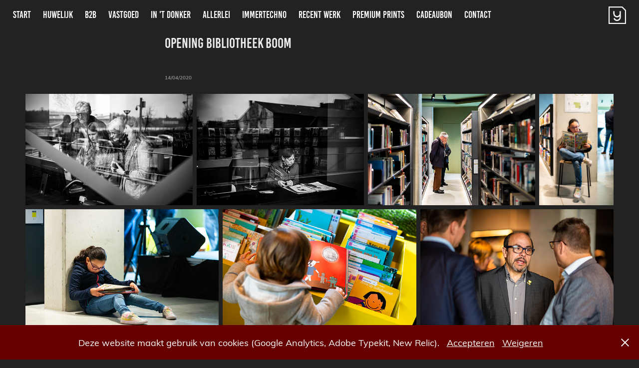

--- FILE ---
content_type: text/html; charset=utf-8
request_url: https://yannig.eu/opening-bibliotheek-boom
body_size: 10999
content:
<!DOCTYPE HTML>
<html lang="en-US">
<head>
  <meta charset="UTF-8" />
  <meta name="viewport" content="width=device-width, initial-scale=1" />
      <meta name="keywords"  content="huwelijksfotograaf,huwelijksfotografie,bedrijfsfotografie,evenementen,beschikbaar licht,available light,huisdier,huisdieren,fotograaf,fotografie,photographer,photography,corporate,bedrijven,business to business,b2b,huwelijk,wedding,trouw,bruiloft,Rupelstreek,Antwerpen,Boom,Evenementen,Events,portret,portretfotograaf,event fotograaf,event photographer,whoiswho,bedrijfsfotograaf,bedrijfsfoto's,foto's werknemers,foto's personeel,personeelsfoto's,bedrijfsreportage,fotoreportage,inhuldiging,nieuwjaarsfeest,reportage,bedrijfsfeest,evenement,event,bedrijfsevent,congres,bedrijfsevenement" />
      <meta name="description"  content="Bedrijfsfotografie, evenementen, huwelijken, portretten, fotografie bij weinig licht, enz. Aanlevering van digitale foto's op volle resolutie. Thuisbasis: provincie Antwerpen. " />
      <meta name="twitter:card"  content="summary_large_image" />
      <meta name="twitter:site"  content="@AdobePortfolio" />
      <meta  property="og:title" content="Professioneel fotograaf uit Antwerpen | Yannig Van de Wouwer Fotografie - Opening Bibliotheek Boom" />
      <meta  property="og:description" content="Bedrijfsfotografie, evenementen, huwelijken, portretten, fotografie bij weinig licht, enz. Aanlevering van digitale foto's op volle resolutie. Thuisbasis: provincie Antwerpen. " />
      <meta  property="og:image" content="https://cdn.myportfolio.com/678d6269e11483051973708daf178045/d36aec80-5c87-4345-9b02-501101f4b111_rwc_0x0x2044x1363x2044.jpg?h=6d51a5906fef3c951c9144de97f467b0" />
      <meta name="google-site-verification" content="6D5KYbmluUMGALU4KtIbiU1ojnu9tpBT6QzjYHuvN8A">
      <meta name="p:domain_verify" content="5132270b1630ccfa7d9ea6585743888e">
      <meta name="msvalidate.01" content="4B5AB1AEBDC916EF205A075A9F5952F0">
        <link rel="icon" href="https://cdn.myportfolio.com/678d6269e11483051973708daf178045/ffef7e55-1138-4ddf-8540-6560a1fc9e31_carw_1x1x32.png?h=0bdf17b7c6477fb54a60656bf7e173c8" />
        <link rel="apple-touch-icon" href="https://cdn.myportfolio.com/678d6269e11483051973708daf178045/9d9bfa0d-a392-4cb9-b6b3-7c56e7a05dee_carw_1x1x180.png?h=92d492bceea10e974682b5d86690743a" />
      <link rel="stylesheet" href="/dist/css/main.css" type="text/css" />
      <link rel="stylesheet" href="https://cdn.myportfolio.com/678d6269e11483051973708daf178045/f6bec7de23436c5c9d00e2be324eeccb1769173167.css?h=f984c52241ff510f7593e2e1b2a43ced" type="text/css" />
    <link rel="canonical" href="https://yannig.eu/opening-bibliotheek-boom" />
      <title>Professioneel fotograaf uit Antwerpen | Yannig Van de Wouwer Fotografie - Opening Bibliotheek Boom</title>
    <script type="text/javascript" src="//use.typekit.net/ik/[base64].js?cb=8dae7d4d979f383d5ca1dd118e49b6878a07c580" async onload="
    try {
      window.Typekit.load();
    } catch (e) {
      console.warn('Typekit not loaded.');
    }
    "></script>
</head>
  <body class="transition-enabled">  <div class='page-background-video page-background-video-with-panel'>
  </div>
  <div class="js-responsive-nav">
    <div class="responsive-nav">
      <div class="close-responsive-click-area js-close-responsive-nav">
        <div class="close-responsive-button"></div>
      </div>
          <nav class="nav-container" data-hover-hint="nav" data-hover-hint-placement="bottom-start">
      <div class="page-title">
        <a href="/home" >Start</a>
      </div>
      <div class="page-title">
        <a href="/huwelijk" >Huwelijk</a>
      </div>
      <div class="page-title">
        <a href="/b2b" >B2B</a>
      </div>
      <div class="page-title">
        <a href="/vastgoed" >Vastgoed</a>
      </div>
      <div class="page-title">
        <a href="/donker" >In 't donker</a>
      </div>
      <div class="page-title">
        <a href="/allerlei" >Allerlei</a>
      </div>
      <div class="page-title">
        <a href="/immertechno" >ImmerTechno</a>
      </div>
                <div class="gallery-title"><a href="/recent-werk" >Recent Werk</a></div>
      <div class="link-title">
        <a href="https://photo-portal.shop/share/shwhmEB/" target="_blank">Premium Prints</a>
      </div>
      <div class="page-title">
        <a href="/cadeaubon" >Cadeaubon</a>
      </div>
      <div class="page-title">
        <a href="/contact" >Contact</a>
      </div>
          </nav>
    </div>
  </div>
    <header class="site-header js-site-header " data-context="theme.nav" data-hover-hint="nav" data-hover-hint-placement="top-start">
        <nav class="nav-container" data-hover-hint="nav" data-hover-hint-placement="bottom-start">
      <div class="page-title">
        <a href="/home" >Start</a>
      </div>
      <div class="page-title">
        <a href="/huwelijk" >Huwelijk</a>
      </div>
      <div class="page-title">
        <a href="/b2b" >B2B</a>
      </div>
      <div class="page-title">
        <a href="/vastgoed" >Vastgoed</a>
      </div>
      <div class="page-title">
        <a href="/donker" >In 't donker</a>
      </div>
      <div class="page-title">
        <a href="/allerlei" >Allerlei</a>
      </div>
      <div class="page-title">
        <a href="/immertechno" >ImmerTechno</a>
      </div>
                <div class="gallery-title"><a href="/recent-werk" >Recent Werk</a></div>
      <div class="link-title">
        <a href="https://photo-portal.shop/share/shwhmEB/" target="_blank">Premium Prints</a>
      </div>
      <div class="page-title">
        <a href="/cadeaubon" >Cadeaubon</a>
      </div>
      <div class="page-title">
        <a href="/contact" >Contact</a>
      </div>
        </nav>
        <div class="logo-wrap" data-context="theme.logo.header" data-hover-hint="logo" data-hover-hint-placement="bottom-start">
          <div class="logo e2e-site-logo-text logo-image  ">
    <a href="/home" class="image-normal image-link">
      <img src="https://cdn.myportfolio.com/678d6269e11483051973708daf178045/cfe91560-2a3b-4a6b-9560-9e7d705dd04d_rwc_0x0x200x200x4096.png?h=348cb34d250f658a1744fad27b074a53" alt="Yannig">
    </a>
          </div>
        </div>
        <div class="hamburger-click-area js-hamburger">
          <div class="hamburger">
            <i></i>
            <i></i>
            <i></i>
          </div>
        </div>
    </header>
    <div class="header-placeholder"></div>
  <div class="site-wrap cfix js-site-wrap">
    <div class="site-container">
      <div class="site-content e2e-site-content">
        <main>
  <div class="page-container" data-context="page.page.container" data-hover-hint="pageContainer">
    <section class="page standard-modules">
        <header class="page-header content" data-context="pages" data-identity="id:p5e958464a45680f7a15a3bb254f503bec9fe0090ecaf4c6522105" data-hover-hint="pageHeader" data-hover-hint-id="p5e958464a45680f7a15a3bb254f503bec9fe0090ecaf4c6522105">
            <h1 class="title preserve-whitespace e2e-site-logo-text">Opening Bibliotheek Boom</h1>
            <p class="description"></p>
            <div class="date">14/04/2020</div>
        </header>
      <div class="page-content js-page-content" data-context="pages" data-identity="id:p5e958464a45680f7a15a3bb254f503bec9fe0090ecaf4c6522105">
        <div id="project-canvas" class="js-project-modules modules content">
          <div id="project-modules">
              
              
              
              
              
              
              
              <div class="project-module module media_collection project-module-media_collection" data-id="m5e958463ed63dab25aef2bedd2f6501013df451f0eccd89012649"  style="padding-top: px;
padding-bottom: px;
">
  <div class="grid--main js-grid-main" data-grid-max-images="
  ">
    <div class="grid__item-container js-grid-item-container" data-flex-grow="390.09523809524" style="width:390.09523809524px; flex-grow:390.09523809524;" data-width="1920" data-height="1279">
      <script type="text/html" class="js-lightbox-slide-content">
        <div class="grid__image-wrapper">
          <img src="https://cdn.myportfolio.com/678d6269e11483051973708daf178045/cffa17b4-f418-4a7c-9197-ba37b95b0231_rw_1920.jpg?h=4251338c1c87a073ffa8ceb418be5a67" srcset="https://cdn.myportfolio.com/678d6269e11483051973708daf178045/cffa17b4-f418-4a7c-9197-ba37b95b0231_rw_600.jpg?h=9fcdc4bdf9203918e086a604a1c83026 600w,https://cdn.myportfolio.com/678d6269e11483051973708daf178045/cffa17b4-f418-4a7c-9197-ba37b95b0231_rw_1200.jpg?h=1cb40df3bf2e3e42d1994ecf63c55968 1200w,https://cdn.myportfolio.com/678d6269e11483051973708daf178045/cffa17b4-f418-4a7c-9197-ba37b95b0231_rw_1920.jpg?h=4251338c1c87a073ffa8ceb418be5a67 1920w,"  sizes="(max-width: 1920px) 100vw, 1920px">
        <div>
      </script>
      <img
        class="grid__item-image js-grid__item-image grid__item-image-lazy js-lazy"
        src="[data-uri]"
        
        data-src="https://cdn.myportfolio.com/678d6269e11483051973708daf178045/cffa17b4-f418-4a7c-9197-ba37b95b0231_rw_1920.jpg?h=4251338c1c87a073ffa8ceb418be5a67"
        data-srcset="https://cdn.myportfolio.com/678d6269e11483051973708daf178045/cffa17b4-f418-4a7c-9197-ba37b95b0231_rw_600.jpg?h=9fcdc4bdf9203918e086a604a1c83026 600w,https://cdn.myportfolio.com/678d6269e11483051973708daf178045/cffa17b4-f418-4a7c-9197-ba37b95b0231_rw_1200.jpg?h=1cb40df3bf2e3e42d1994ecf63c55968 1200w,https://cdn.myportfolio.com/678d6269e11483051973708daf178045/cffa17b4-f418-4a7c-9197-ba37b95b0231_rw_1920.jpg?h=4251338c1c87a073ffa8ceb418be5a67 1920w,"
      >
      <span class="grid__item-filler" style="padding-bottom:66.650390625%;"></span>
    </div>
    <div class="grid__item-container js-grid-item-container" data-flex-grow="390.09523809524" style="width:390.09523809524px; flex-grow:390.09523809524;" data-width="1920" data-height="1279">
      <script type="text/html" class="js-lightbox-slide-content">
        <div class="grid__image-wrapper">
          <img src="https://cdn.myportfolio.com/678d6269e11483051973708daf178045/62539ad3-e994-4cf3-84c6-171224bb8d60_rw_1920.jpg?h=e88ea013d0cc05acf4f81294bcd84de8" srcset="https://cdn.myportfolio.com/678d6269e11483051973708daf178045/62539ad3-e994-4cf3-84c6-171224bb8d60_rw_600.jpg?h=442779cecc74829bd2db6a046912e8f0 600w,https://cdn.myportfolio.com/678d6269e11483051973708daf178045/62539ad3-e994-4cf3-84c6-171224bb8d60_rw_1200.jpg?h=9626f2bfc8293ed09e38e251dd49dfa0 1200w,https://cdn.myportfolio.com/678d6269e11483051973708daf178045/62539ad3-e994-4cf3-84c6-171224bb8d60_rw_1920.jpg?h=e88ea013d0cc05acf4f81294bcd84de8 1920w,"  sizes="(max-width: 1920px) 100vw, 1920px">
        <div>
      </script>
      <img
        class="grid__item-image js-grid__item-image grid__item-image-lazy js-lazy"
        src="[data-uri]"
        
        data-src="https://cdn.myportfolio.com/678d6269e11483051973708daf178045/62539ad3-e994-4cf3-84c6-171224bb8d60_rw_1920.jpg?h=e88ea013d0cc05acf4f81294bcd84de8"
        data-srcset="https://cdn.myportfolio.com/678d6269e11483051973708daf178045/62539ad3-e994-4cf3-84c6-171224bb8d60_rw_600.jpg?h=442779cecc74829bd2db6a046912e8f0 600w,https://cdn.myportfolio.com/678d6269e11483051973708daf178045/62539ad3-e994-4cf3-84c6-171224bb8d60_rw_1200.jpg?h=9626f2bfc8293ed09e38e251dd49dfa0 1200w,https://cdn.myportfolio.com/678d6269e11483051973708daf178045/62539ad3-e994-4cf3-84c6-171224bb8d60_rw_1920.jpg?h=e88ea013d0cc05acf4f81294bcd84de8 1920w,"
      >
      <span class="grid__item-filler" style="padding-bottom:66.650390625%;"></span>
    </div>
    <div class="grid__item-container js-grid-item-container" data-flex-grow="390.09523809524" style="width:390.09523809524px; flex-grow:390.09523809524;" data-width="1920" data-height="1279">
      <script type="text/html" class="js-lightbox-slide-content">
        <div class="grid__image-wrapper">
          <img src="https://cdn.myportfolio.com/678d6269e11483051973708daf178045/53e98146-41c4-4549-9a3d-d6af9fab066a_rw_1920.jpg?h=68766c1736a64690cd4fdc5adc783ce7" srcset="https://cdn.myportfolio.com/678d6269e11483051973708daf178045/53e98146-41c4-4549-9a3d-d6af9fab066a_rw_600.jpg?h=cfc8a363a69c203588113b5ec059ab54 600w,https://cdn.myportfolio.com/678d6269e11483051973708daf178045/53e98146-41c4-4549-9a3d-d6af9fab066a_rw_1200.jpg?h=377686b85306c2a7e523eafb2cf9b4d7 1200w,https://cdn.myportfolio.com/678d6269e11483051973708daf178045/53e98146-41c4-4549-9a3d-d6af9fab066a_rw_1920.jpg?h=68766c1736a64690cd4fdc5adc783ce7 1920w,"  sizes="(max-width: 1920px) 100vw, 1920px">
        <div>
      </script>
      <img
        class="grid__item-image js-grid__item-image grid__item-image-lazy js-lazy"
        src="[data-uri]"
        
        data-src="https://cdn.myportfolio.com/678d6269e11483051973708daf178045/53e98146-41c4-4549-9a3d-d6af9fab066a_rw_1920.jpg?h=68766c1736a64690cd4fdc5adc783ce7"
        data-srcset="https://cdn.myportfolio.com/678d6269e11483051973708daf178045/53e98146-41c4-4549-9a3d-d6af9fab066a_rw_600.jpg?h=cfc8a363a69c203588113b5ec059ab54 600w,https://cdn.myportfolio.com/678d6269e11483051973708daf178045/53e98146-41c4-4549-9a3d-d6af9fab066a_rw_1200.jpg?h=377686b85306c2a7e523eafb2cf9b4d7 1200w,https://cdn.myportfolio.com/678d6269e11483051973708daf178045/53e98146-41c4-4549-9a3d-d6af9fab066a_rw_1920.jpg?h=68766c1736a64690cd4fdc5adc783ce7 1920w,"
      >
      <span class="grid__item-filler" style="padding-bottom:66.650390625%;"></span>
    </div>
    <div class="grid__item-container js-grid-item-container" data-flex-grow="173.291015625" style="width:173.291015625px; flex-grow:173.291015625;" data-width="1365" data-height="2048">
      <script type="text/html" class="js-lightbox-slide-content">
        <div class="grid__image-wrapper">
          <img src="https://cdn.myportfolio.com/678d6269e11483051973708daf178045/e218e64d-acde-4db0-9c70-b253de2fd456_rw_1920.jpg?h=24619cb2d366c48012533a954ad4a907" srcset="https://cdn.myportfolio.com/678d6269e11483051973708daf178045/e218e64d-acde-4db0-9c70-b253de2fd456_rw_600.jpg?h=3f9c58d1bae1d6067adde09c781464f6 600w,https://cdn.myportfolio.com/678d6269e11483051973708daf178045/e218e64d-acde-4db0-9c70-b253de2fd456_rw_1200.jpg?h=735ec5f6031688b2d480b20121b123fe 1200w,https://cdn.myportfolio.com/678d6269e11483051973708daf178045/e218e64d-acde-4db0-9c70-b253de2fd456_rw_1920.jpg?h=24619cb2d366c48012533a954ad4a907 1365w,"  sizes="(max-width: 1365px) 100vw, 1365px">
        <div>
      </script>
      <img
        class="grid__item-image js-grid__item-image grid__item-image-lazy js-lazy"
        src="[data-uri]"
        
        data-src="https://cdn.myportfolio.com/678d6269e11483051973708daf178045/e218e64d-acde-4db0-9c70-b253de2fd456_rw_1920.jpg?h=24619cb2d366c48012533a954ad4a907"
        data-srcset="https://cdn.myportfolio.com/678d6269e11483051973708daf178045/e218e64d-acde-4db0-9c70-b253de2fd456_rw_600.jpg?h=3f9c58d1bae1d6067adde09c781464f6 600w,https://cdn.myportfolio.com/678d6269e11483051973708daf178045/e218e64d-acde-4db0-9c70-b253de2fd456_rw_1200.jpg?h=735ec5f6031688b2d480b20121b123fe 1200w,https://cdn.myportfolio.com/678d6269e11483051973708daf178045/e218e64d-acde-4db0-9c70-b253de2fd456_rw_1920.jpg?h=24619cb2d366c48012533a954ad4a907 1365w,"
      >
      <span class="grid__item-filler" style="padding-bottom:150.03663003663%;"></span>
    </div>
    <div class="grid__item-container js-grid-item-container" data-flex-grow="390.09523809524" style="width:390.09523809524px; flex-grow:390.09523809524;" data-width="1920" data-height="1279">
      <script type="text/html" class="js-lightbox-slide-content">
        <div class="grid__image-wrapper">
          <img src="https://cdn.myportfolio.com/678d6269e11483051973708daf178045/22973a97-9922-4cdd-bdc5-4290c8b91d2c_rw_1920.jpg?h=a8f1965cb65e8ad4348b354025af35fb" srcset="https://cdn.myportfolio.com/678d6269e11483051973708daf178045/22973a97-9922-4cdd-bdc5-4290c8b91d2c_rw_600.jpg?h=febaf6c130cd2860a4c3b7850a9af316 600w,https://cdn.myportfolio.com/678d6269e11483051973708daf178045/22973a97-9922-4cdd-bdc5-4290c8b91d2c_rw_1200.jpg?h=4f3e5fabac5b2bbc160ab5b8a86e7318 1200w,https://cdn.myportfolio.com/678d6269e11483051973708daf178045/22973a97-9922-4cdd-bdc5-4290c8b91d2c_rw_1920.jpg?h=a8f1965cb65e8ad4348b354025af35fb 1920w,"  sizes="(max-width: 1920px) 100vw, 1920px">
        <div>
      </script>
      <img
        class="grid__item-image js-grid__item-image grid__item-image-lazy js-lazy"
        src="[data-uri]"
        
        data-src="https://cdn.myportfolio.com/678d6269e11483051973708daf178045/22973a97-9922-4cdd-bdc5-4290c8b91d2c_rw_1920.jpg?h=a8f1965cb65e8ad4348b354025af35fb"
        data-srcset="https://cdn.myportfolio.com/678d6269e11483051973708daf178045/22973a97-9922-4cdd-bdc5-4290c8b91d2c_rw_600.jpg?h=febaf6c130cd2860a4c3b7850a9af316 600w,https://cdn.myportfolio.com/678d6269e11483051973708daf178045/22973a97-9922-4cdd-bdc5-4290c8b91d2c_rw_1200.jpg?h=4f3e5fabac5b2bbc160ab5b8a86e7318 1200w,https://cdn.myportfolio.com/678d6269e11483051973708daf178045/22973a97-9922-4cdd-bdc5-4290c8b91d2c_rw_1920.jpg?h=a8f1965cb65e8ad4348b354025af35fb 1920w,"
      >
      <span class="grid__item-filler" style="padding-bottom:66.650390625%;"></span>
    </div>
    <div class="grid__item-container js-grid-item-container" data-flex-grow="390.09523809524" style="width:390.09523809524px; flex-grow:390.09523809524;" data-width="1920" data-height="1279">
      <script type="text/html" class="js-lightbox-slide-content">
        <div class="grid__image-wrapper">
          <img src="https://cdn.myportfolio.com/678d6269e11483051973708daf178045/f7cae4e9-0425-4d24-bd81-1b4f51742f05_rw_1920.jpg?h=a2a6a2876425bdca7f4ea64fda1c2565" srcset="https://cdn.myportfolio.com/678d6269e11483051973708daf178045/f7cae4e9-0425-4d24-bd81-1b4f51742f05_rw_600.jpg?h=ac31fa15530b09d272269f6457f11573 600w,https://cdn.myportfolio.com/678d6269e11483051973708daf178045/f7cae4e9-0425-4d24-bd81-1b4f51742f05_rw_1200.jpg?h=22e5f05ad0c34dbc52867bfed9f44aed 1200w,https://cdn.myportfolio.com/678d6269e11483051973708daf178045/f7cae4e9-0425-4d24-bd81-1b4f51742f05_rw_1920.jpg?h=a2a6a2876425bdca7f4ea64fda1c2565 1920w,"  sizes="(max-width: 1920px) 100vw, 1920px">
        <div>
      </script>
      <img
        class="grid__item-image js-grid__item-image grid__item-image-lazy js-lazy"
        src="[data-uri]"
        
        data-src="https://cdn.myportfolio.com/678d6269e11483051973708daf178045/f7cae4e9-0425-4d24-bd81-1b4f51742f05_rw_1920.jpg?h=a2a6a2876425bdca7f4ea64fda1c2565"
        data-srcset="https://cdn.myportfolio.com/678d6269e11483051973708daf178045/f7cae4e9-0425-4d24-bd81-1b4f51742f05_rw_600.jpg?h=ac31fa15530b09d272269f6457f11573 600w,https://cdn.myportfolio.com/678d6269e11483051973708daf178045/f7cae4e9-0425-4d24-bd81-1b4f51742f05_rw_1200.jpg?h=22e5f05ad0c34dbc52867bfed9f44aed 1200w,https://cdn.myportfolio.com/678d6269e11483051973708daf178045/f7cae4e9-0425-4d24-bd81-1b4f51742f05_rw_1920.jpg?h=a2a6a2876425bdca7f4ea64fda1c2565 1920w,"
      >
      <span class="grid__item-filler" style="padding-bottom:66.650390625%;"></span>
    </div>
    <div class="grid__item-container js-grid-item-container" data-flex-grow="390.09523809524" style="width:390.09523809524px; flex-grow:390.09523809524;" data-width="1920" data-height="1279">
      <script type="text/html" class="js-lightbox-slide-content">
        <div class="grid__image-wrapper">
          <img src="https://cdn.myportfolio.com/678d6269e11483051973708daf178045/d2b77671-7c5c-4bd7-86fb-a0104d4ca595_rw_1920.jpg?h=b5ba5ffc5cb98fe5972d0490f57f9361" srcset="https://cdn.myportfolio.com/678d6269e11483051973708daf178045/d2b77671-7c5c-4bd7-86fb-a0104d4ca595_rw_600.jpg?h=e9cf5bb18d5c1b737f75687e832cc095 600w,https://cdn.myportfolio.com/678d6269e11483051973708daf178045/d2b77671-7c5c-4bd7-86fb-a0104d4ca595_rw_1200.jpg?h=c65f23464544a49eb7c2000af06f1ff4 1200w,https://cdn.myportfolio.com/678d6269e11483051973708daf178045/d2b77671-7c5c-4bd7-86fb-a0104d4ca595_rw_1920.jpg?h=b5ba5ffc5cb98fe5972d0490f57f9361 1920w,"  sizes="(max-width: 1920px) 100vw, 1920px">
        <div>
      </script>
      <img
        class="grid__item-image js-grid__item-image grid__item-image-lazy js-lazy"
        src="[data-uri]"
        
        data-src="https://cdn.myportfolio.com/678d6269e11483051973708daf178045/d2b77671-7c5c-4bd7-86fb-a0104d4ca595_rw_1920.jpg?h=b5ba5ffc5cb98fe5972d0490f57f9361"
        data-srcset="https://cdn.myportfolio.com/678d6269e11483051973708daf178045/d2b77671-7c5c-4bd7-86fb-a0104d4ca595_rw_600.jpg?h=e9cf5bb18d5c1b737f75687e832cc095 600w,https://cdn.myportfolio.com/678d6269e11483051973708daf178045/d2b77671-7c5c-4bd7-86fb-a0104d4ca595_rw_1200.jpg?h=c65f23464544a49eb7c2000af06f1ff4 1200w,https://cdn.myportfolio.com/678d6269e11483051973708daf178045/d2b77671-7c5c-4bd7-86fb-a0104d4ca595_rw_1920.jpg?h=b5ba5ffc5cb98fe5972d0490f57f9361 1920w,"
      >
      <span class="grid__item-filler" style="padding-bottom:66.650390625%;"></span>
    </div>
    <div class="grid__item-container js-grid-item-container" data-flex-grow="390.09523809524" style="width:390.09523809524px; flex-grow:390.09523809524;" data-width="1920" data-height="1279">
      <script type="text/html" class="js-lightbox-slide-content">
        <div class="grid__image-wrapper">
          <img src="https://cdn.myportfolio.com/678d6269e11483051973708daf178045/4d6ea511-7b50-40a2-818c-37cc35e62882_rw_1920.jpg?h=35a88c3484cbe42ac31b2fb620639e39" srcset="https://cdn.myportfolio.com/678d6269e11483051973708daf178045/4d6ea511-7b50-40a2-818c-37cc35e62882_rw_600.jpg?h=fdcb9062dfb94ae1e8818b7b58c381b1 600w,https://cdn.myportfolio.com/678d6269e11483051973708daf178045/4d6ea511-7b50-40a2-818c-37cc35e62882_rw_1200.jpg?h=4b5920f9d47e3e20f789f1fc9adc1f2e 1200w,https://cdn.myportfolio.com/678d6269e11483051973708daf178045/4d6ea511-7b50-40a2-818c-37cc35e62882_rw_1920.jpg?h=35a88c3484cbe42ac31b2fb620639e39 1920w,"  sizes="(max-width: 1920px) 100vw, 1920px">
        <div>
      </script>
      <img
        class="grid__item-image js-grid__item-image grid__item-image-lazy js-lazy"
        src="[data-uri]"
        
        data-src="https://cdn.myportfolio.com/678d6269e11483051973708daf178045/4d6ea511-7b50-40a2-818c-37cc35e62882_rw_1920.jpg?h=35a88c3484cbe42ac31b2fb620639e39"
        data-srcset="https://cdn.myportfolio.com/678d6269e11483051973708daf178045/4d6ea511-7b50-40a2-818c-37cc35e62882_rw_600.jpg?h=fdcb9062dfb94ae1e8818b7b58c381b1 600w,https://cdn.myportfolio.com/678d6269e11483051973708daf178045/4d6ea511-7b50-40a2-818c-37cc35e62882_rw_1200.jpg?h=4b5920f9d47e3e20f789f1fc9adc1f2e 1200w,https://cdn.myportfolio.com/678d6269e11483051973708daf178045/4d6ea511-7b50-40a2-818c-37cc35e62882_rw_1920.jpg?h=35a88c3484cbe42ac31b2fb620639e39 1920w,"
      >
      <span class="grid__item-filler" style="padding-bottom:66.650390625%;"></span>
    </div>
    <div class="grid__item-container js-grid-item-container" data-flex-grow="390.09523809524" style="width:390.09523809524px; flex-grow:390.09523809524;" data-width="1920" data-height="1279">
      <script type="text/html" class="js-lightbox-slide-content">
        <div class="grid__image-wrapper">
          <img src="https://cdn.myportfolio.com/678d6269e11483051973708daf178045/7c1b3e5d-00f4-4f51-9cb3-871da4b7f436_rw_1920.jpg?h=aee0d9019f2b8c8f7ef393112da030ef" srcset="https://cdn.myportfolio.com/678d6269e11483051973708daf178045/7c1b3e5d-00f4-4f51-9cb3-871da4b7f436_rw_600.jpg?h=5cf6e34672dcc5e42fb0a2014f1ddc8f 600w,https://cdn.myportfolio.com/678d6269e11483051973708daf178045/7c1b3e5d-00f4-4f51-9cb3-871da4b7f436_rw_1200.jpg?h=0a9597f0295de3ff5d95cf10bf302e2c 1200w,https://cdn.myportfolio.com/678d6269e11483051973708daf178045/7c1b3e5d-00f4-4f51-9cb3-871da4b7f436_rw_1920.jpg?h=aee0d9019f2b8c8f7ef393112da030ef 1920w,"  sizes="(max-width: 1920px) 100vw, 1920px">
        <div>
      </script>
      <img
        class="grid__item-image js-grid__item-image grid__item-image-lazy js-lazy"
        src="[data-uri]"
        
        data-src="https://cdn.myportfolio.com/678d6269e11483051973708daf178045/7c1b3e5d-00f4-4f51-9cb3-871da4b7f436_rw_1920.jpg?h=aee0d9019f2b8c8f7ef393112da030ef"
        data-srcset="https://cdn.myportfolio.com/678d6269e11483051973708daf178045/7c1b3e5d-00f4-4f51-9cb3-871da4b7f436_rw_600.jpg?h=5cf6e34672dcc5e42fb0a2014f1ddc8f 600w,https://cdn.myportfolio.com/678d6269e11483051973708daf178045/7c1b3e5d-00f4-4f51-9cb3-871da4b7f436_rw_1200.jpg?h=0a9597f0295de3ff5d95cf10bf302e2c 1200w,https://cdn.myportfolio.com/678d6269e11483051973708daf178045/7c1b3e5d-00f4-4f51-9cb3-871da4b7f436_rw_1920.jpg?h=aee0d9019f2b8c8f7ef393112da030ef 1920w,"
      >
      <span class="grid__item-filler" style="padding-bottom:66.650390625%;"></span>
    </div>
    <div class="grid__item-container js-grid-item-container" data-flex-grow="390.09523809524" style="width:390.09523809524px; flex-grow:390.09523809524;" data-width="1920" data-height="1279">
      <script type="text/html" class="js-lightbox-slide-content">
        <div class="grid__image-wrapper">
          <img src="https://cdn.myportfolio.com/678d6269e11483051973708daf178045/fc7cd7ed-ea1a-4104-acc1-b3ec4e76873c_rw_1920.jpg?h=3192e1573a220883be5e2895422bcfb4" srcset="https://cdn.myportfolio.com/678d6269e11483051973708daf178045/fc7cd7ed-ea1a-4104-acc1-b3ec4e76873c_rw_600.jpg?h=910f6497f8948efadf3ce8d749ee71d9 600w,https://cdn.myportfolio.com/678d6269e11483051973708daf178045/fc7cd7ed-ea1a-4104-acc1-b3ec4e76873c_rw_1200.jpg?h=35cc2943c242615cace6fa998f634406 1200w,https://cdn.myportfolio.com/678d6269e11483051973708daf178045/fc7cd7ed-ea1a-4104-acc1-b3ec4e76873c_rw_1920.jpg?h=3192e1573a220883be5e2895422bcfb4 1920w,"  sizes="(max-width: 1920px) 100vw, 1920px">
        <div>
      </script>
      <img
        class="grid__item-image js-grid__item-image grid__item-image-lazy js-lazy"
        src="[data-uri]"
        
        data-src="https://cdn.myportfolio.com/678d6269e11483051973708daf178045/fc7cd7ed-ea1a-4104-acc1-b3ec4e76873c_rw_1920.jpg?h=3192e1573a220883be5e2895422bcfb4"
        data-srcset="https://cdn.myportfolio.com/678d6269e11483051973708daf178045/fc7cd7ed-ea1a-4104-acc1-b3ec4e76873c_rw_600.jpg?h=910f6497f8948efadf3ce8d749ee71d9 600w,https://cdn.myportfolio.com/678d6269e11483051973708daf178045/fc7cd7ed-ea1a-4104-acc1-b3ec4e76873c_rw_1200.jpg?h=35cc2943c242615cace6fa998f634406 1200w,https://cdn.myportfolio.com/678d6269e11483051973708daf178045/fc7cd7ed-ea1a-4104-acc1-b3ec4e76873c_rw_1920.jpg?h=3192e1573a220883be5e2895422bcfb4 1920w,"
      >
      <span class="grid__item-filler" style="padding-bottom:66.650390625%;"></span>
    </div>
    <div class="grid__item-container js-grid-item-container" data-flex-grow="390.09523809524" style="width:390.09523809524px; flex-grow:390.09523809524;" data-width="1920" data-height="1279">
      <script type="text/html" class="js-lightbox-slide-content">
        <div class="grid__image-wrapper">
          <img src="https://cdn.myportfolio.com/678d6269e11483051973708daf178045/b5f711cc-e94e-465e-b03b-283f29513048_rw_1920.jpg?h=360ed14d0cf0f23e40d2c3928630702a" srcset="https://cdn.myportfolio.com/678d6269e11483051973708daf178045/b5f711cc-e94e-465e-b03b-283f29513048_rw_600.jpg?h=0d5d8307cf2c8bc70d3e142f4c0e2a9b 600w,https://cdn.myportfolio.com/678d6269e11483051973708daf178045/b5f711cc-e94e-465e-b03b-283f29513048_rw_1200.jpg?h=afd56bc193ab19b26b07ff06d373a63d 1200w,https://cdn.myportfolio.com/678d6269e11483051973708daf178045/b5f711cc-e94e-465e-b03b-283f29513048_rw_1920.jpg?h=360ed14d0cf0f23e40d2c3928630702a 1920w,"  sizes="(max-width: 1920px) 100vw, 1920px">
        <div>
      </script>
      <img
        class="grid__item-image js-grid__item-image grid__item-image-lazy js-lazy"
        src="[data-uri]"
        
        data-src="https://cdn.myportfolio.com/678d6269e11483051973708daf178045/b5f711cc-e94e-465e-b03b-283f29513048_rw_1920.jpg?h=360ed14d0cf0f23e40d2c3928630702a"
        data-srcset="https://cdn.myportfolio.com/678d6269e11483051973708daf178045/b5f711cc-e94e-465e-b03b-283f29513048_rw_600.jpg?h=0d5d8307cf2c8bc70d3e142f4c0e2a9b 600w,https://cdn.myportfolio.com/678d6269e11483051973708daf178045/b5f711cc-e94e-465e-b03b-283f29513048_rw_1200.jpg?h=afd56bc193ab19b26b07ff06d373a63d 1200w,https://cdn.myportfolio.com/678d6269e11483051973708daf178045/b5f711cc-e94e-465e-b03b-283f29513048_rw_1920.jpg?h=360ed14d0cf0f23e40d2c3928630702a 1920w,"
      >
      <span class="grid__item-filler" style="padding-bottom:66.650390625%;"></span>
    </div>
    <div class="grid__item-container js-grid-item-container" data-flex-grow="390.09523809524" style="width:390.09523809524px; flex-grow:390.09523809524;" data-width="1920" data-height="1279">
      <script type="text/html" class="js-lightbox-slide-content">
        <div class="grid__image-wrapper">
          <img src="https://cdn.myportfolio.com/678d6269e11483051973708daf178045/779c8552-a18d-497d-9b21-fbc120f74726_rw_1920.jpg?h=a35390609fad4217703b5be8dfb4d51f" srcset="https://cdn.myportfolio.com/678d6269e11483051973708daf178045/779c8552-a18d-497d-9b21-fbc120f74726_rw_600.jpg?h=1a1889eb955f30f481ff084ab5abd44f 600w,https://cdn.myportfolio.com/678d6269e11483051973708daf178045/779c8552-a18d-497d-9b21-fbc120f74726_rw_1200.jpg?h=027c804c7fd0832387a848aec2f2aa28 1200w,https://cdn.myportfolio.com/678d6269e11483051973708daf178045/779c8552-a18d-497d-9b21-fbc120f74726_rw_1920.jpg?h=a35390609fad4217703b5be8dfb4d51f 1920w,"  sizes="(max-width: 1920px) 100vw, 1920px">
        <div>
      </script>
      <img
        class="grid__item-image js-grid__item-image grid__item-image-lazy js-lazy"
        src="[data-uri]"
        
        data-src="https://cdn.myportfolio.com/678d6269e11483051973708daf178045/779c8552-a18d-497d-9b21-fbc120f74726_rw_1920.jpg?h=a35390609fad4217703b5be8dfb4d51f"
        data-srcset="https://cdn.myportfolio.com/678d6269e11483051973708daf178045/779c8552-a18d-497d-9b21-fbc120f74726_rw_600.jpg?h=1a1889eb955f30f481ff084ab5abd44f 600w,https://cdn.myportfolio.com/678d6269e11483051973708daf178045/779c8552-a18d-497d-9b21-fbc120f74726_rw_1200.jpg?h=027c804c7fd0832387a848aec2f2aa28 1200w,https://cdn.myportfolio.com/678d6269e11483051973708daf178045/779c8552-a18d-497d-9b21-fbc120f74726_rw_1920.jpg?h=a35390609fad4217703b5be8dfb4d51f 1920w,"
      >
      <span class="grid__item-filler" style="padding-bottom:66.650390625%;"></span>
    </div>
    <div class="grid__item-container js-grid-item-container" data-flex-grow="390.09523809524" style="width:390.09523809524px; flex-grow:390.09523809524;" data-width="1920" data-height="1279">
      <script type="text/html" class="js-lightbox-slide-content">
        <div class="grid__image-wrapper">
          <img src="https://cdn.myportfolio.com/678d6269e11483051973708daf178045/cb1a0d7e-3b1a-497f-90ca-3207d2b3edb1_rw_1920.jpg?h=15dc3f208de69237dd3726a782c844b5" srcset="https://cdn.myportfolio.com/678d6269e11483051973708daf178045/cb1a0d7e-3b1a-497f-90ca-3207d2b3edb1_rw_600.jpg?h=c8c07835088d9d3e7fdc0e3fe4b2c40f 600w,https://cdn.myportfolio.com/678d6269e11483051973708daf178045/cb1a0d7e-3b1a-497f-90ca-3207d2b3edb1_rw_1200.jpg?h=d674955d0d4103c1bd5c3dd212c5c3a5 1200w,https://cdn.myportfolio.com/678d6269e11483051973708daf178045/cb1a0d7e-3b1a-497f-90ca-3207d2b3edb1_rw_1920.jpg?h=15dc3f208de69237dd3726a782c844b5 1920w,"  sizes="(max-width: 1920px) 100vw, 1920px">
        <div>
      </script>
      <img
        class="grid__item-image js-grid__item-image grid__item-image-lazy js-lazy"
        src="[data-uri]"
        
        data-src="https://cdn.myportfolio.com/678d6269e11483051973708daf178045/cb1a0d7e-3b1a-497f-90ca-3207d2b3edb1_rw_1920.jpg?h=15dc3f208de69237dd3726a782c844b5"
        data-srcset="https://cdn.myportfolio.com/678d6269e11483051973708daf178045/cb1a0d7e-3b1a-497f-90ca-3207d2b3edb1_rw_600.jpg?h=c8c07835088d9d3e7fdc0e3fe4b2c40f 600w,https://cdn.myportfolio.com/678d6269e11483051973708daf178045/cb1a0d7e-3b1a-497f-90ca-3207d2b3edb1_rw_1200.jpg?h=d674955d0d4103c1bd5c3dd212c5c3a5 1200w,https://cdn.myportfolio.com/678d6269e11483051973708daf178045/cb1a0d7e-3b1a-497f-90ca-3207d2b3edb1_rw_1920.jpg?h=15dc3f208de69237dd3726a782c844b5 1920w,"
      >
      <span class="grid__item-filler" style="padding-bottom:66.650390625%;"></span>
    </div>
    <div class="grid__item-container js-grid-item-container" data-flex-grow="390.09523809524" style="width:390.09523809524px; flex-grow:390.09523809524;" data-width="1920" data-height="1279">
      <script type="text/html" class="js-lightbox-slide-content">
        <div class="grid__image-wrapper">
          <img src="https://cdn.myportfolio.com/678d6269e11483051973708daf178045/50a3c521-3d70-4b3b-9454-ca2c88c7d1a4_rw_1920.jpg?h=6568de85262713697bb9ef498938dc31" srcset="https://cdn.myportfolio.com/678d6269e11483051973708daf178045/50a3c521-3d70-4b3b-9454-ca2c88c7d1a4_rw_600.jpg?h=a6db34ca51c73fb35506adcf2f41a347 600w,https://cdn.myportfolio.com/678d6269e11483051973708daf178045/50a3c521-3d70-4b3b-9454-ca2c88c7d1a4_rw_1200.jpg?h=b4ccb690355131072a384a92ec0bf2cf 1200w,https://cdn.myportfolio.com/678d6269e11483051973708daf178045/50a3c521-3d70-4b3b-9454-ca2c88c7d1a4_rw_1920.jpg?h=6568de85262713697bb9ef498938dc31 1920w,"  sizes="(max-width: 1920px) 100vw, 1920px">
        <div>
      </script>
      <img
        class="grid__item-image js-grid__item-image grid__item-image-lazy js-lazy"
        src="[data-uri]"
        
        data-src="https://cdn.myportfolio.com/678d6269e11483051973708daf178045/50a3c521-3d70-4b3b-9454-ca2c88c7d1a4_rw_1920.jpg?h=6568de85262713697bb9ef498938dc31"
        data-srcset="https://cdn.myportfolio.com/678d6269e11483051973708daf178045/50a3c521-3d70-4b3b-9454-ca2c88c7d1a4_rw_600.jpg?h=a6db34ca51c73fb35506adcf2f41a347 600w,https://cdn.myportfolio.com/678d6269e11483051973708daf178045/50a3c521-3d70-4b3b-9454-ca2c88c7d1a4_rw_1200.jpg?h=b4ccb690355131072a384a92ec0bf2cf 1200w,https://cdn.myportfolio.com/678d6269e11483051973708daf178045/50a3c521-3d70-4b3b-9454-ca2c88c7d1a4_rw_1920.jpg?h=6568de85262713697bb9ef498938dc31 1920w,"
      >
      <span class="grid__item-filler" style="padding-bottom:66.650390625%;"></span>
    </div>
    <div class="grid__item-container js-grid-item-container" data-flex-grow="390.09523809524" style="width:390.09523809524px; flex-grow:390.09523809524;" data-width="1920" data-height="1279">
      <script type="text/html" class="js-lightbox-slide-content">
        <div class="grid__image-wrapper">
          <img src="https://cdn.myportfolio.com/678d6269e11483051973708daf178045/b970eab0-2b61-46dc-a3b8-3d04fa1738bb_rw_1920.jpg?h=5fc341c2f79d0a813e456ee57868cf2c" srcset="https://cdn.myportfolio.com/678d6269e11483051973708daf178045/b970eab0-2b61-46dc-a3b8-3d04fa1738bb_rw_600.jpg?h=65d4d94477302973d3cabd9b4d77b4b5 600w,https://cdn.myportfolio.com/678d6269e11483051973708daf178045/b970eab0-2b61-46dc-a3b8-3d04fa1738bb_rw_1200.jpg?h=60da71723eb2aebe11324e089d6bb8b0 1200w,https://cdn.myportfolio.com/678d6269e11483051973708daf178045/b970eab0-2b61-46dc-a3b8-3d04fa1738bb_rw_1920.jpg?h=5fc341c2f79d0a813e456ee57868cf2c 1920w,"  sizes="(max-width: 1920px) 100vw, 1920px">
        <div>
      </script>
      <img
        class="grid__item-image js-grid__item-image grid__item-image-lazy js-lazy"
        src="[data-uri]"
        
        data-src="https://cdn.myportfolio.com/678d6269e11483051973708daf178045/b970eab0-2b61-46dc-a3b8-3d04fa1738bb_rw_1920.jpg?h=5fc341c2f79d0a813e456ee57868cf2c"
        data-srcset="https://cdn.myportfolio.com/678d6269e11483051973708daf178045/b970eab0-2b61-46dc-a3b8-3d04fa1738bb_rw_600.jpg?h=65d4d94477302973d3cabd9b4d77b4b5 600w,https://cdn.myportfolio.com/678d6269e11483051973708daf178045/b970eab0-2b61-46dc-a3b8-3d04fa1738bb_rw_1200.jpg?h=60da71723eb2aebe11324e089d6bb8b0 1200w,https://cdn.myportfolio.com/678d6269e11483051973708daf178045/b970eab0-2b61-46dc-a3b8-3d04fa1738bb_rw_1920.jpg?h=5fc341c2f79d0a813e456ee57868cf2c 1920w,"
      >
      <span class="grid__item-filler" style="padding-bottom:66.650390625%;"></span>
    </div>
    <div class="grid__item-container js-grid-item-container" data-flex-grow="390.09523809524" style="width:390.09523809524px; flex-grow:390.09523809524;" data-width="1920" data-height="1279">
      <script type="text/html" class="js-lightbox-slide-content">
        <div class="grid__image-wrapper">
          <img src="https://cdn.myportfolio.com/678d6269e11483051973708daf178045/bafab3f9-f48a-44d7-a932-c14d9cc11c9d_rw_1920.jpg?h=ace392798d06ea2f6624aaf40689ccf4" srcset="https://cdn.myportfolio.com/678d6269e11483051973708daf178045/bafab3f9-f48a-44d7-a932-c14d9cc11c9d_rw_600.jpg?h=dcdd73256028b76d7ad25145f942c858 600w,https://cdn.myportfolio.com/678d6269e11483051973708daf178045/bafab3f9-f48a-44d7-a932-c14d9cc11c9d_rw_1200.jpg?h=ef936c48dc61e0fa2b3d8992a8bb76cb 1200w,https://cdn.myportfolio.com/678d6269e11483051973708daf178045/bafab3f9-f48a-44d7-a932-c14d9cc11c9d_rw_1920.jpg?h=ace392798d06ea2f6624aaf40689ccf4 1920w,"  sizes="(max-width: 1920px) 100vw, 1920px">
        <div>
      </script>
      <img
        class="grid__item-image js-grid__item-image grid__item-image-lazy js-lazy"
        src="[data-uri]"
        
        data-src="https://cdn.myportfolio.com/678d6269e11483051973708daf178045/bafab3f9-f48a-44d7-a932-c14d9cc11c9d_rw_1920.jpg?h=ace392798d06ea2f6624aaf40689ccf4"
        data-srcset="https://cdn.myportfolio.com/678d6269e11483051973708daf178045/bafab3f9-f48a-44d7-a932-c14d9cc11c9d_rw_600.jpg?h=dcdd73256028b76d7ad25145f942c858 600w,https://cdn.myportfolio.com/678d6269e11483051973708daf178045/bafab3f9-f48a-44d7-a932-c14d9cc11c9d_rw_1200.jpg?h=ef936c48dc61e0fa2b3d8992a8bb76cb 1200w,https://cdn.myportfolio.com/678d6269e11483051973708daf178045/bafab3f9-f48a-44d7-a932-c14d9cc11c9d_rw_1920.jpg?h=ace392798d06ea2f6624aaf40689ccf4 1920w,"
      >
      <span class="grid__item-filler" style="padding-bottom:66.650390625%;"></span>
    </div>
    <div class="grid__item-container js-grid-item-container" data-flex-grow="390.09523809524" style="width:390.09523809524px; flex-grow:390.09523809524;" data-width="1920" data-height="1279">
      <script type="text/html" class="js-lightbox-slide-content">
        <div class="grid__image-wrapper">
          <img src="https://cdn.myportfolio.com/678d6269e11483051973708daf178045/2218d2f5-7700-4459-91fb-c2522d84381b_rw_1920.jpg?h=353bb8862c4e55d6b9c083c40ce89552" srcset="https://cdn.myportfolio.com/678d6269e11483051973708daf178045/2218d2f5-7700-4459-91fb-c2522d84381b_rw_600.jpg?h=fe91bfee25d8d678ac3802970828a9da 600w,https://cdn.myportfolio.com/678d6269e11483051973708daf178045/2218d2f5-7700-4459-91fb-c2522d84381b_rw_1200.jpg?h=20decbc416bd32819049a8466cfd9a09 1200w,https://cdn.myportfolio.com/678d6269e11483051973708daf178045/2218d2f5-7700-4459-91fb-c2522d84381b_rw_1920.jpg?h=353bb8862c4e55d6b9c083c40ce89552 1920w,"  sizes="(max-width: 1920px) 100vw, 1920px">
        <div>
      </script>
      <img
        class="grid__item-image js-grid__item-image grid__item-image-lazy js-lazy"
        src="[data-uri]"
        
        data-src="https://cdn.myportfolio.com/678d6269e11483051973708daf178045/2218d2f5-7700-4459-91fb-c2522d84381b_rw_1920.jpg?h=353bb8862c4e55d6b9c083c40ce89552"
        data-srcset="https://cdn.myportfolio.com/678d6269e11483051973708daf178045/2218d2f5-7700-4459-91fb-c2522d84381b_rw_600.jpg?h=fe91bfee25d8d678ac3802970828a9da 600w,https://cdn.myportfolio.com/678d6269e11483051973708daf178045/2218d2f5-7700-4459-91fb-c2522d84381b_rw_1200.jpg?h=20decbc416bd32819049a8466cfd9a09 1200w,https://cdn.myportfolio.com/678d6269e11483051973708daf178045/2218d2f5-7700-4459-91fb-c2522d84381b_rw_1920.jpg?h=353bb8862c4e55d6b9c083c40ce89552 1920w,"
      >
      <span class="grid__item-filler" style="padding-bottom:66.650390625%;"></span>
    </div>
    <div class="grid__item-container js-grid-item-container" data-flex-grow="173.291015625" style="width:173.291015625px; flex-grow:173.291015625;" data-width="1365" data-height="2048">
      <script type="text/html" class="js-lightbox-slide-content">
        <div class="grid__image-wrapper">
          <img src="https://cdn.myportfolio.com/678d6269e11483051973708daf178045/2c5fca51-f7b9-41bf-a40a-eb868a39aa3e_rw_1920.jpg?h=87c240803044b7e3c509fb1d7d9bccd6" srcset="https://cdn.myportfolio.com/678d6269e11483051973708daf178045/2c5fca51-f7b9-41bf-a40a-eb868a39aa3e_rw_600.jpg?h=9e4235eb9438c1118d4d4b7a4ead2ddd 600w,https://cdn.myportfolio.com/678d6269e11483051973708daf178045/2c5fca51-f7b9-41bf-a40a-eb868a39aa3e_rw_1200.jpg?h=5ab5d14d505040f034a2fe78476edcdc 1200w,https://cdn.myportfolio.com/678d6269e11483051973708daf178045/2c5fca51-f7b9-41bf-a40a-eb868a39aa3e_rw_1920.jpg?h=87c240803044b7e3c509fb1d7d9bccd6 1365w,"  sizes="(max-width: 1365px) 100vw, 1365px">
        <div>
      </script>
      <img
        class="grid__item-image js-grid__item-image grid__item-image-lazy js-lazy"
        src="[data-uri]"
        
        data-src="https://cdn.myportfolio.com/678d6269e11483051973708daf178045/2c5fca51-f7b9-41bf-a40a-eb868a39aa3e_rw_1920.jpg?h=87c240803044b7e3c509fb1d7d9bccd6"
        data-srcset="https://cdn.myportfolio.com/678d6269e11483051973708daf178045/2c5fca51-f7b9-41bf-a40a-eb868a39aa3e_rw_600.jpg?h=9e4235eb9438c1118d4d4b7a4ead2ddd 600w,https://cdn.myportfolio.com/678d6269e11483051973708daf178045/2c5fca51-f7b9-41bf-a40a-eb868a39aa3e_rw_1200.jpg?h=5ab5d14d505040f034a2fe78476edcdc 1200w,https://cdn.myportfolio.com/678d6269e11483051973708daf178045/2c5fca51-f7b9-41bf-a40a-eb868a39aa3e_rw_1920.jpg?h=87c240803044b7e3c509fb1d7d9bccd6 1365w,"
      >
      <span class="grid__item-filler" style="padding-bottom:150.03663003663%;"></span>
    </div>
    <div class="grid__item-container js-grid-item-container" data-flex-grow="390.09523809524" style="width:390.09523809524px; flex-grow:390.09523809524;" data-width="1920" data-height="1279">
      <script type="text/html" class="js-lightbox-slide-content">
        <div class="grid__image-wrapper">
          <img src="https://cdn.myportfolio.com/678d6269e11483051973708daf178045/61219157-3409-47c9-ad1b-44f45f09835f_rw_1920.jpg?h=897085423addc8dfe38d26a4a4f89c4a" srcset="https://cdn.myportfolio.com/678d6269e11483051973708daf178045/61219157-3409-47c9-ad1b-44f45f09835f_rw_600.jpg?h=08f3254f656bd6978a2c6825b9cb0128 600w,https://cdn.myportfolio.com/678d6269e11483051973708daf178045/61219157-3409-47c9-ad1b-44f45f09835f_rw_1200.jpg?h=c017248b729e8b08285ae8397e6a582f 1200w,https://cdn.myportfolio.com/678d6269e11483051973708daf178045/61219157-3409-47c9-ad1b-44f45f09835f_rw_1920.jpg?h=897085423addc8dfe38d26a4a4f89c4a 1920w,"  sizes="(max-width: 1920px) 100vw, 1920px">
        <div>
      </script>
      <img
        class="grid__item-image js-grid__item-image grid__item-image-lazy js-lazy"
        src="[data-uri]"
        
        data-src="https://cdn.myportfolio.com/678d6269e11483051973708daf178045/61219157-3409-47c9-ad1b-44f45f09835f_rw_1920.jpg?h=897085423addc8dfe38d26a4a4f89c4a"
        data-srcset="https://cdn.myportfolio.com/678d6269e11483051973708daf178045/61219157-3409-47c9-ad1b-44f45f09835f_rw_600.jpg?h=08f3254f656bd6978a2c6825b9cb0128 600w,https://cdn.myportfolio.com/678d6269e11483051973708daf178045/61219157-3409-47c9-ad1b-44f45f09835f_rw_1200.jpg?h=c017248b729e8b08285ae8397e6a582f 1200w,https://cdn.myportfolio.com/678d6269e11483051973708daf178045/61219157-3409-47c9-ad1b-44f45f09835f_rw_1920.jpg?h=897085423addc8dfe38d26a4a4f89c4a 1920w,"
      >
      <span class="grid__item-filler" style="padding-bottom:66.650390625%;"></span>
    </div>
    <div class="grid__item-container js-grid-item-container" data-flex-grow="390.09523809524" style="width:390.09523809524px; flex-grow:390.09523809524;" data-width="1920" data-height="1279">
      <script type="text/html" class="js-lightbox-slide-content">
        <div class="grid__image-wrapper">
          <img src="https://cdn.myportfolio.com/678d6269e11483051973708daf178045/139f9350-29e0-4ef4-8d47-5ea3fdbdbd6e_rw_1920.jpg?h=6ab8ccdb6e200a86a6ffbcfb22e4cc80" srcset="https://cdn.myportfolio.com/678d6269e11483051973708daf178045/139f9350-29e0-4ef4-8d47-5ea3fdbdbd6e_rw_600.jpg?h=6c683017f39bbff934038086c8bacf46 600w,https://cdn.myportfolio.com/678d6269e11483051973708daf178045/139f9350-29e0-4ef4-8d47-5ea3fdbdbd6e_rw_1200.jpg?h=cd4e24cf7bd309fc66d0540ca4b28412 1200w,https://cdn.myportfolio.com/678d6269e11483051973708daf178045/139f9350-29e0-4ef4-8d47-5ea3fdbdbd6e_rw_1920.jpg?h=6ab8ccdb6e200a86a6ffbcfb22e4cc80 1920w,"  sizes="(max-width: 1920px) 100vw, 1920px">
        <div>
      </script>
      <img
        class="grid__item-image js-grid__item-image grid__item-image-lazy js-lazy"
        src="[data-uri]"
        
        data-src="https://cdn.myportfolio.com/678d6269e11483051973708daf178045/139f9350-29e0-4ef4-8d47-5ea3fdbdbd6e_rw_1920.jpg?h=6ab8ccdb6e200a86a6ffbcfb22e4cc80"
        data-srcset="https://cdn.myportfolio.com/678d6269e11483051973708daf178045/139f9350-29e0-4ef4-8d47-5ea3fdbdbd6e_rw_600.jpg?h=6c683017f39bbff934038086c8bacf46 600w,https://cdn.myportfolio.com/678d6269e11483051973708daf178045/139f9350-29e0-4ef4-8d47-5ea3fdbdbd6e_rw_1200.jpg?h=cd4e24cf7bd309fc66d0540ca4b28412 1200w,https://cdn.myportfolio.com/678d6269e11483051973708daf178045/139f9350-29e0-4ef4-8d47-5ea3fdbdbd6e_rw_1920.jpg?h=6ab8ccdb6e200a86a6ffbcfb22e4cc80 1920w,"
      >
      <span class="grid__item-filler" style="padding-bottom:66.650390625%;"></span>
    </div>
    <div class="js-grid-spacer"></div>
  </div>
</div>

              
              
          </div>
        </div>
      </div>
    </section>
          <section class="other-projects" data-context="page.page.other_pages" data-hover-hint="otherPages">
            <div class="title-wrapper">
              <div class="title-container">
                  <h3 class="other-projects-title preserve-whitespace">Misschien vind je dit ook leuk ...</h3>
              </div>
            </div>
            <div class="project-covers">
                  <a class="project-cover js-project-cover-touch hold-space" href="/mak-event" data-context="pages" data-identity="id:p5e958401d5b71e4ebf2fc3a2c7ed820e8030f58f27d4e9613f9e7">
                    <div class="cover-content-container">
                      <div class="cover-image-wrap">
                        <div class="cover-image">
                            <div class="cover cover-normal">

            <img
              class="cover__img js-lazy"
              src="https://cdn.myportfolio.com/678d6269e11483051973708daf178045/002b2617-eb42-44b4-94b0-6ddbb338da22_carw_16x9x32.jpg?h=a0be94fcf21affc20ccabed48969f88b"
              data-src="https://cdn.myportfolio.com/678d6269e11483051973708daf178045/002b2617-eb42-44b4-94b0-6ddbb338da22_car_16x9.jpg?h=76e8f8aeb86a41b2b8391829333f108c"
              data-srcset="https://cdn.myportfolio.com/678d6269e11483051973708daf178045/002b2617-eb42-44b4-94b0-6ddbb338da22_carw_16x9x640.jpg?h=2d49e6102cb1a991f6d83c1128dcc8f9 640w, https://cdn.myportfolio.com/678d6269e11483051973708daf178045/002b2617-eb42-44b4-94b0-6ddbb338da22_carw_16x9x1280.jpg?h=404221705a36592fad26319d58d9b6e1 1280w, https://cdn.myportfolio.com/678d6269e11483051973708daf178045/002b2617-eb42-44b4-94b0-6ddbb338da22_carw_16x9x1366.jpg?h=4d89548860fa57aa4c001d7b6254659f 1366w, https://cdn.myportfolio.com/678d6269e11483051973708daf178045/002b2617-eb42-44b4-94b0-6ddbb338da22_carw_16x9x1920.jpg?h=40bdb328ea8141058d80813088cb2178 1920w, https://cdn.myportfolio.com/678d6269e11483051973708daf178045/002b2617-eb42-44b4-94b0-6ddbb338da22_carw_16x9x2560.jpg?h=50b5c83e6eb7cf160169fd5c39aafc0d 2560w, https://cdn.myportfolio.com/678d6269e11483051973708daf178045/002b2617-eb42-44b4-94b0-6ddbb338da22_carw_16x9x5120.jpg?h=080e9f7acd804ae0ae4a072ef6a22642 5120w"
              data-sizes="(max-width: 540px) 100vw, (max-width: 768px) 50vw, calc(1400px / 3)"
            >
                                      </div>
                        </div>
                      </div>
                      <div class="details-wrap">
                        <div class="details">
                          <div class="details-inner">
                              <div class="title preserve-whitespace">MAK Event</div>
                          </div>
                        </div>
                      </div>
                    </div>
                  </a>
                  <a class="project-cover js-project-cover-touch hold-space" href="/hoog-boom" data-context="pages" data-identity="id:p60a22c63a27438509228ef4e3f43ddc7c1ca7f34d5b657601300b">
                    <div class="cover-content-container">
                      <div class="cover-image-wrap">
                        <div class="cover-image">
                            <div class="cover cover-normal">

            <img
              class="cover__img js-lazy"
              src="https://cdn.myportfolio.com/678d6269e11483051973708daf178045/d43ad2c9-5279-4405-871f-6bc8434e92eb_carw_16x9x32.jpg?h=3b1cac0a95502ae5edd75e3ebdbe1a71"
              data-src="https://cdn.myportfolio.com/678d6269e11483051973708daf178045/d43ad2c9-5279-4405-871f-6bc8434e92eb_car_16x9.jpg?h=6add36c5fd79c3d13a2dbad367ee6712"
              data-srcset="https://cdn.myportfolio.com/678d6269e11483051973708daf178045/d43ad2c9-5279-4405-871f-6bc8434e92eb_carw_16x9x640.jpg?h=40c9bd6c3187878b0cc7c31a582cbf98 640w, https://cdn.myportfolio.com/678d6269e11483051973708daf178045/d43ad2c9-5279-4405-871f-6bc8434e92eb_carw_16x9x1280.jpg?h=acb13d8a62bb964af62a02f1ec5f34b0 1280w, https://cdn.myportfolio.com/678d6269e11483051973708daf178045/d43ad2c9-5279-4405-871f-6bc8434e92eb_carw_16x9x1366.jpg?h=dcc157cd9813da20f44003a4bb574157 1366w, https://cdn.myportfolio.com/678d6269e11483051973708daf178045/d43ad2c9-5279-4405-871f-6bc8434e92eb_carw_16x9x1920.jpg?h=59cd9e09f60d0af72018f1cdda17e5bf 1920w, https://cdn.myportfolio.com/678d6269e11483051973708daf178045/d43ad2c9-5279-4405-871f-6bc8434e92eb_carw_16x9x2560.jpg?h=b505ab93c9fc792fe73f0914b4b4c2ec 2560w, https://cdn.myportfolio.com/678d6269e11483051973708daf178045/d43ad2c9-5279-4405-871f-6bc8434e92eb_carw_16x9x5120.jpg?h=71d4cfe27018da42f667a7ec6b2416fa 5120w"
              data-sizes="(max-width: 540px) 100vw, (max-width: 768px) 50vw, calc(1400px / 3)"
            >
                                      </div>
                        </div>
                      </div>
                      <div class="details-wrap">
                        <div class="details">
                          <div class="details-inner">
                              <div class="title preserve-whitespace">Hoog Boom</div>
                          </div>
                        </div>
                      </div>
                    </div>
                  </a>
                  <a class="project-cover js-project-cover-touch hold-space" href="/huwelijk-britt-nicolaas" data-context="pages" data-identity="id:p5f76deb9deb45c71b88657aefbb0e73c684c981ca7b934f982fc5">
                    <div class="cover-content-container">
                      <div class="cover-image-wrap">
                        <div class="cover-image">
                            <div class="cover cover-normal">

            <img
              class="cover__img js-lazy"
              src="https://cdn.myportfolio.com/678d6269e11483051973708daf178045/9e3048ee-c870-44e9-ae09-ad7b44c9896e_rwc_0x167x2048x1154x32.jpg?h=0f8db4c3511533f5e45a9e5c59a2ea3e"
              data-src="https://cdn.myportfolio.com/678d6269e11483051973708daf178045/9e3048ee-c870-44e9-ae09-ad7b44c9896e_rwc_0x167x2048x1154x2048.jpg?h=7c326aa61ee51dd33e092e92c70196cf"
              data-srcset="https://cdn.myportfolio.com/678d6269e11483051973708daf178045/9e3048ee-c870-44e9-ae09-ad7b44c9896e_rwc_0x167x2048x1154x640.jpg?h=273b74bab50202b6435950c9800c0b3c 640w, https://cdn.myportfolio.com/678d6269e11483051973708daf178045/9e3048ee-c870-44e9-ae09-ad7b44c9896e_rwc_0x167x2048x1154x1280.jpg?h=2a7aa55951438196bf32b708f9adc28e 1280w, https://cdn.myportfolio.com/678d6269e11483051973708daf178045/9e3048ee-c870-44e9-ae09-ad7b44c9896e_rwc_0x167x2048x1154x1366.jpg?h=95622dc21ab28906a78ce9d9ce94abe1 1366w, https://cdn.myportfolio.com/678d6269e11483051973708daf178045/9e3048ee-c870-44e9-ae09-ad7b44c9896e_rwc_0x167x2048x1154x1920.jpg?h=f8f3456920e7be85c7d19e21541e77c2 1920w, https://cdn.myportfolio.com/678d6269e11483051973708daf178045/9e3048ee-c870-44e9-ae09-ad7b44c9896e_rwc_0x167x2048x1154x2048.jpg?h=7c326aa61ee51dd33e092e92c70196cf 2560w, https://cdn.myportfolio.com/678d6269e11483051973708daf178045/9e3048ee-c870-44e9-ae09-ad7b44c9896e_rwc_0x167x2048x1154x2048.jpg?h=7c326aa61ee51dd33e092e92c70196cf 5120w"
              data-sizes="(max-width: 540px) 100vw, (max-width: 768px) 50vw, calc(1400px / 3)"
            >
                                      </div>
                        </div>
                      </div>
                      <div class="details-wrap">
                        <div class="details">
                          <div class="details-inner">
                              <div class="title preserve-whitespace">Huwelijk Britt &amp; Nicolaas</div>
                          </div>
                        </div>
                      </div>
                    </div>
                  </a>
                  <a class="project-cover js-project-cover-touch hold-space" href="/communie-gust" data-context="pages" data-identity="id:p62c55889e18c859951ed91284f962a876a97a3740d71122bacff1">
                    <div class="cover-content-container">
                      <div class="cover-image-wrap">
                        <div class="cover-image">
                            <div class="cover cover-normal">

            <img
              class="cover__img js-lazy"
              src="https://cdn.myportfolio.com/678d6269e11483051973708daf178045/12651e64-5bcb-4597-9fce-7c2a1149d495_rwc_0x0x1920x1082x32.jpg?h=9fbb140a3b8834a23c4205619cd908b8"
              data-src="https://cdn.myportfolio.com/678d6269e11483051973708daf178045/12651e64-5bcb-4597-9fce-7c2a1149d495_rwc_0x0x1920x1082x1920.jpg?h=d6eb1fa850d20f229372c8f0b0e32677"
              data-srcset="https://cdn.myportfolio.com/678d6269e11483051973708daf178045/12651e64-5bcb-4597-9fce-7c2a1149d495_rwc_0x0x1920x1082x640.jpg?h=9f4547328d08089a2af45af85a8bc698 640w, https://cdn.myportfolio.com/678d6269e11483051973708daf178045/12651e64-5bcb-4597-9fce-7c2a1149d495_rwc_0x0x1920x1082x1280.jpg?h=4a597008931bae325680855765d65f69 1280w, https://cdn.myportfolio.com/678d6269e11483051973708daf178045/12651e64-5bcb-4597-9fce-7c2a1149d495_rwc_0x0x1920x1082x1366.jpg?h=18bf2be01272ac25fb204d8951335278 1366w, https://cdn.myportfolio.com/678d6269e11483051973708daf178045/12651e64-5bcb-4597-9fce-7c2a1149d495_rwc_0x0x1920x1082x1920.jpg?h=d6eb1fa850d20f229372c8f0b0e32677 1920w, https://cdn.myportfolio.com/678d6269e11483051973708daf178045/12651e64-5bcb-4597-9fce-7c2a1149d495_rwc_0x0x1920x1082x1920.jpg?h=d6eb1fa850d20f229372c8f0b0e32677 2560w, https://cdn.myportfolio.com/678d6269e11483051973708daf178045/12651e64-5bcb-4597-9fce-7c2a1149d495_rwc_0x0x1920x1082x1920.jpg?h=d6eb1fa850d20f229372c8f0b0e32677 5120w"
              data-sizes="(max-width: 540px) 100vw, (max-width: 768px) 50vw, calc(1400px / 3)"
            >
                                      </div>
                        </div>
                      </div>
                      <div class="details-wrap">
                        <div class="details">
                          <div class="details-inner">
                              <div class="title preserve-whitespace">Communie Gust</div>
                          </div>
                        </div>
                      </div>
                    </div>
                  </a>
                  <a class="project-cover js-project-cover-touch hold-space" href="/toys4kids" data-context="pages" data-identity="id:p6602966331b6c668e26eb8cd87e8e7125dc04739b1c33eec0c8d2">
                    <div class="cover-content-container">
                      <div class="cover-image-wrap">
                        <div class="cover-image">
                            <div class="cover cover-normal">

            <img
              class="cover__img js-lazy"
              src="https://cdn.myportfolio.com/678d6269e11483051973708daf178045/d8d00de4-68fe-4ef6-876f-36a13fffe7ca_rwc_0x96x1920x1082x32.jpg?h=cc4ecd99fbeacedfc22a90c77d63c4c7"
              data-src="https://cdn.myportfolio.com/678d6269e11483051973708daf178045/d8d00de4-68fe-4ef6-876f-36a13fffe7ca_rwc_0x96x1920x1082x1920.jpg?h=19913e66b661a71edd21e62b1b0b2e16"
              data-srcset="https://cdn.myportfolio.com/678d6269e11483051973708daf178045/d8d00de4-68fe-4ef6-876f-36a13fffe7ca_rwc_0x96x1920x1082x640.jpg?h=3f227b85268cafc4480028a7d4091245 640w, https://cdn.myportfolio.com/678d6269e11483051973708daf178045/d8d00de4-68fe-4ef6-876f-36a13fffe7ca_rwc_0x96x1920x1082x1280.jpg?h=ad377010d41d897ca83078bbf63930a8 1280w, https://cdn.myportfolio.com/678d6269e11483051973708daf178045/d8d00de4-68fe-4ef6-876f-36a13fffe7ca_rwc_0x96x1920x1082x1366.jpg?h=230b301bac278aee32125bdc3158a71b 1366w, https://cdn.myportfolio.com/678d6269e11483051973708daf178045/d8d00de4-68fe-4ef6-876f-36a13fffe7ca_rwc_0x96x1920x1082x1920.jpg?h=19913e66b661a71edd21e62b1b0b2e16 1920w, https://cdn.myportfolio.com/678d6269e11483051973708daf178045/d8d00de4-68fe-4ef6-876f-36a13fffe7ca_rwc_0x96x1920x1082x1920.jpg?h=19913e66b661a71edd21e62b1b0b2e16 2560w, https://cdn.myportfolio.com/678d6269e11483051973708daf178045/d8d00de4-68fe-4ef6-876f-36a13fffe7ca_rwc_0x96x1920x1082x1920.jpg?h=19913e66b661a71edd21e62b1b0b2e16 5120w"
              data-sizes="(max-width: 540px) 100vw, (max-width: 768px) 50vw, calc(1400px / 3)"
            >
                                      </div>
                        </div>
                      </div>
                      <div class="details-wrap">
                        <div class="details">
                          <div class="details-inner">
                              <div class="title preserve-whitespace">Toys4Kids</div>
                          </div>
                        </div>
                      </div>
                    </div>
                  </a>
                  <a class="project-cover js-project-cover-touch hold-space" href="/de-mademoiselle" data-context="pages" data-identity="id:p66d6d8bd531f8440c25d36dab5d733b4e96e21c9eafd0dcf155d5">
                    <div class="cover-content-container">
                      <div class="cover-image-wrap">
                        <div class="cover-image">
                            <div class="cover cover-normal">

            <img
              class="cover__img js-lazy"
              src="https://cdn.myportfolio.com/678d6269e11483051973708daf178045/c93f8c6c-41e4-42c5-bbf3-8da6a52cc4fe_rwc_0x96x1920x1082x32.jpg?h=2d968a9d404278bb3635d9e0364e3b53"
              data-src="https://cdn.myportfolio.com/678d6269e11483051973708daf178045/c93f8c6c-41e4-42c5-bbf3-8da6a52cc4fe_rwc_0x96x1920x1082x1920.jpg?h=ec51ccbb901a2b5625e2d0dd19d5218c"
              data-srcset="https://cdn.myportfolio.com/678d6269e11483051973708daf178045/c93f8c6c-41e4-42c5-bbf3-8da6a52cc4fe_rwc_0x96x1920x1082x640.jpg?h=e95c84e30209e74a50bac34595b327bb 640w, https://cdn.myportfolio.com/678d6269e11483051973708daf178045/c93f8c6c-41e4-42c5-bbf3-8da6a52cc4fe_rwc_0x96x1920x1082x1280.jpg?h=2d8b39507b232a84073fc67d93d80eea 1280w, https://cdn.myportfolio.com/678d6269e11483051973708daf178045/c93f8c6c-41e4-42c5-bbf3-8da6a52cc4fe_rwc_0x96x1920x1082x1366.jpg?h=86fe51360916bc67584d17a2d4f667be 1366w, https://cdn.myportfolio.com/678d6269e11483051973708daf178045/c93f8c6c-41e4-42c5-bbf3-8da6a52cc4fe_rwc_0x96x1920x1082x1920.jpg?h=ec51ccbb901a2b5625e2d0dd19d5218c 1920w, https://cdn.myportfolio.com/678d6269e11483051973708daf178045/c93f8c6c-41e4-42c5-bbf3-8da6a52cc4fe_rwc_0x96x1920x1082x1920.jpg?h=ec51ccbb901a2b5625e2d0dd19d5218c 2560w, https://cdn.myportfolio.com/678d6269e11483051973708daf178045/c93f8c6c-41e4-42c5-bbf3-8da6a52cc4fe_rwc_0x96x1920x1082x1920.jpg?h=ec51ccbb901a2b5625e2d0dd19d5218c 5120w"
              data-sizes="(max-width: 540px) 100vw, (max-width: 768px) 50vw, calc(1400px / 3)"
            >
                                      </div>
                        </div>
                      </div>
                      <div class="details-wrap">
                        <div class="details">
                          <div class="details-inner">
                              <div class="title preserve-whitespace">De Mademoiselle</div>
                          </div>
                        </div>
                      </div>
                    </div>
                  </a>
                  <a class="project-cover js-project-cover-touch hold-space" href="/huwelijk-sofie-erwin" data-context="pages" data-identity="id:p5e9584e48c0092eb927e0a69e198c447f16930661f137c9d08531">
                    <div class="cover-content-container">
                      <div class="cover-image-wrap">
                        <div class="cover-image">
                            <div class="cover cover-normal">

            <img
              class="cover__img js-lazy"
              src="https://cdn.myportfolio.com/678d6269e11483051973708daf178045/e6269a87-b4c2-4232-94bc-d5fc70afb3bf_rwc_0x96x1920x1082x32.jpg?h=8bfdffc475731470976373b4688d348e"
              data-src="https://cdn.myportfolio.com/678d6269e11483051973708daf178045/e6269a87-b4c2-4232-94bc-d5fc70afb3bf_rwc_0x96x1920x1082x1920.jpg?h=74e8a1d1d778acde3f0326e7d4e8c39c"
              data-srcset="https://cdn.myportfolio.com/678d6269e11483051973708daf178045/e6269a87-b4c2-4232-94bc-d5fc70afb3bf_rwc_0x96x1920x1082x640.jpg?h=204c63390aeea3aea97a99bd3f6c6d6c 640w, https://cdn.myportfolio.com/678d6269e11483051973708daf178045/e6269a87-b4c2-4232-94bc-d5fc70afb3bf_rwc_0x96x1920x1082x1280.jpg?h=97a21f5d256cb908cc6a3361d5a2792a 1280w, https://cdn.myportfolio.com/678d6269e11483051973708daf178045/e6269a87-b4c2-4232-94bc-d5fc70afb3bf_rwc_0x96x1920x1082x1366.jpg?h=366aaee8962debb801a6a43417987868 1366w, https://cdn.myportfolio.com/678d6269e11483051973708daf178045/e6269a87-b4c2-4232-94bc-d5fc70afb3bf_rwc_0x96x1920x1082x1920.jpg?h=74e8a1d1d778acde3f0326e7d4e8c39c 1920w, https://cdn.myportfolio.com/678d6269e11483051973708daf178045/e6269a87-b4c2-4232-94bc-d5fc70afb3bf_rwc_0x96x1920x1082x1920.jpg?h=74e8a1d1d778acde3f0326e7d4e8c39c 2560w, https://cdn.myportfolio.com/678d6269e11483051973708daf178045/e6269a87-b4c2-4232-94bc-d5fc70afb3bf_rwc_0x96x1920x1082x1920.jpg?h=74e8a1d1d778acde3f0326e7d4e8c39c 5120w"
              data-sizes="(max-width: 540px) 100vw, (max-width: 768px) 50vw, calc(1400px / 3)"
            >
                                      </div>
                        </div>
                      </div>
                      <div class="details-wrap">
                        <div class="details">
                          <div class="details-inner">
                              <div class="title preserve-whitespace">Huwelijk Sofie &amp; Erwin</div>
                          </div>
                        </div>
                      </div>
                    </div>
                  </a>
                  <a class="project-cover js-project-cover-touch hold-space" href="/ellen-gert-jan-bolt-jules" data-context="pages" data-identity="id:p6471b614eaad3920dbaa12c8c96c285bce287bace755484bdca51">
                    <div class="cover-content-container">
                      <div class="cover-image-wrap">
                        <div class="cover-image">
                            <div class="cover cover-normal">

            <img
              class="cover__img js-lazy"
              src="https://cdn.myportfolio.com/678d6269e11483051973708daf178045/714cad83-9087-4e76-948d-cc06f87da0ba_carw_16x9x32.jpg?h=eaa26145de3193333ac8761f7fbeeeed"
              data-src="https://cdn.myportfolio.com/678d6269e11483051973708daf178045/714cad83-9087-4e76-948d-cc06f87da0ba_car_16x9.jpg?h=15118561065382b5230643d428e8e399"
              data-srcset="https://cdn.myportfolio.com/678d6269e11483051973708daf178045/714cad83-9087-4e76-948d-cc06f87da0ba_carw_16x9x640.jpg?h=ccd8a1e10f8a2620c40e3fdf5e93c530 640w, https://cdn.myportfolio.com/678d6269e11483051973708daf178045/714cad83-9087-4e76-948d-cc06f87da0ba_carw_16x9x1280.jpg?h=c539dbd56df1de6e2ab5d5e712e18571 1280w, https://cdn.myportfolio.com/678d6269e11483051973708daf178045/714cad83-9087-4e76-948d-cc06f87da0ba_carw_16x9x1366.jpg?h=7e71615fd696c3bb9c244e707c778d22 1366w, https://cdn.myportfolio.com/678d6269e11483051973708daf178045/714cad83-9087-4e76-948d-cc06f87da0ba_carw_16x9x1920.jpg?h=7df8a8ac18e6290e1426877ab3a24608 1920w, https://cdn.myportfolio.com/678d6269e11483051973708daf178045/714cad83-9087-4e76-948d-cc06f87da0ba_carw_16x9x2560.jpg?h=51345f8d07b6aab935443d6cdbda056f 2560w, https://cdn.myportfolio.com/678d6269e11483051973708daf178045/714cad83-9087-4e76-948d-cc06f87da0ba_carw_16x9x5120.jpg?h=fac567a6f1816a33291bf80f212b4d49 5120w"
              data-sizes="(max-width: 540px) 100vw, (max-width: 768px) 50vw, calc(1400px / 3)"
            >
                                      </div>
                        </div>
                      </div>
                      <div class="details-wrap">
                        <div class="details">
                          <div class="details-inner">
                              <div class="title preserve-whitespace">Ellen, Gert-Jan, Bolt, Jules</div>
                          </div>
                        </div>
                      </div>
                    </div>
                  </a>
                  <a class="project-cover js-project-cover-touch hold-space" href="/intopia" data-context="pages" data-identity="id:p5fd8bcf9518db2b3175ae9d0d7a854867678f181905880d568ba4">
                    <div class="cover-content-container">
                      <div class="cover-image-wrap">
                        <div class="cover-image">
                            <div class="cover cover-normal">

            <img
              class="cover__img js-lazy"
              src="https://cdn.myportfolio.com/678d6269e11483051973708daf178045/3daf73a5-b711-4338-a0d5-4669ddde2d17_rwc_0x0x2048x1154x32.jpg?h=d1c4804ebbbc97669505cc7f68e5e847"
              data-src="https://cdn.myportfolio.com/678d6269e11483051973708daf178045/3daf73a5-b711-4338-a0d5-4669ddde2d17_rwc_0x0x2048x1154x2048.jpg?h=5cb0a63517e80de7d526861336bced9a"
              data-srcset="https://cdn.myportfolio.com/678d6269e11483051973708daf178045/3daf73a5-b711-4338-a0d5-4669ddde2d17_rwc_0x0x2048x1154x640.jpg?h=b38ffb8143bdaf513c08ce1a6e84b5ae 640w, https://cdn.myportfolio.com/678d6269e11483051973708daf178045/3daf73a5-b711-4338-a0d5-4669ddde2d17_rwc_0x0x2048x1154x1280.jpg?h=356466ff5139d36a4919ce621b0835ec 1280w, https://cdn.myportfolio.com/678d6269e11483051973708daf178045/3daf73a5-b711-4338-a0d5-4669ddde2d17_rwc_0x0x2048x1154x1366.jpg?h=e85b539b15508dac505e2754164a517f 1366w, https://cdn.myportfolio.com/678d6269e11483051973708daf178045/3daf73a5-b711-4338-a0d5-4669ddde2d17_rwc_0x0x2048x1154x1920.jpg?h=3bbbd92398dd4d80855eca0fdd2104df 1920w, https://cdn.myportfolio.com/678d6269e11483051973708daf178045/3daf73a5-b711-4338-a0d5-4669ddde2d17_rwc_0x0x2048x1154x2048.jpg?h=5cb0a63517e80de7d526861336bced9a 2560w, https://cdn.myportfolio.com/678d6269e11483051973708daf178045/3daf73a5-b711-4338-a0d5-4669ddde2d17_rwc_0x0x2048x1154x2048.jpg?h=5cb0a63517e80de7d526861336bced9a 5120w"
              data-sizes="(max-width: 540px) 100vw, (max-width: 768px) 50vw, calc(1400px / 3)"
            >
                                      </div>
                        </div>
                      </div>
                      <div class="details-wrap">
                        <div class="details">
                          <div class="details-inner">
                              <div class="title preserve-whitespace">Intopia</div>
                          </div>
                        </div>
                      </div>
                    </div>
                  </a>
                  <a class="project-cover js-project-cover-touch hold-space" href="/huwelijk-stefanie-thomas" data-context="pages" data-identity="id:p62fb91105cc58e142215ae820dd166f082a5194c7ce6eee47c46a">
                    <div class="cover-content-container">
                      <div class="cover-image-wrap">
                        <div class="cover-image">
                            <div class="cover cover-normal">

            <img
              class="cover__img js-lazy"
              src="https://cdn.myportfolio.com/678d6269e11483051973708daf178045/caf7bab4-647d-476d-bd95-551662d26e16_carw_16x9x32.jpg?h=d9558f24f82b99b39471658df322e63d"
              data-src="https://cdn.myportfolio.com/678d6269e11483051973708daf178045/caf7bab4-647d-476d-bd95-551662d26e16_car_16x9.jpg?h=5c81cd0a3d7accfb74a026358c8adcff"
              data-srcset="https://cdn.myportfolio.com/678d6269e11483051973708daf178045/caf7bab4-647d-476d-bd95-551662d26e16_carw_16x9x640.jpg?h=710c75845c4ab1bdda45a9fef602f862 640w, https://cdn.myportfolio.com/678d6269e11483051973708daf178045/caf7bab4-647d-476d-bd95-551662d26e16_carw_16x9x1280.jpg?h=ee05f1437e5564238f1df83316e35506 1280w, https://cdn.myportfolio.com/678d6269e11483051973708daf178045/caf7bab4-647d-476d-bd95-551662d26e16_carw_16x9x1366.jpg?h=a21aa4e2a2a4fd70770d853529224bd6 1366w, https://cdn.myportfolio.com/678d6269e11483051973708daf178045/caf7bab4-647d-476d-bd95-551662d26e16_carw_16x9x1920.jpg?h=d92f32d8d1211a0dab63346ac92e0909 1920w, https://cdn.myportfolio.com/678d6269e11483051973708daf178045/caf7bab4-647d-476d-bd95-551662d26e16_carw_16x9x2560.jpg?h=44cfde2186e58cab98e0385d95f1107c 2560w, https://cdn.myportfolio.com/678d6269e11483051973708daf178045/caf7bab4-647d-476d-bd95-551662d26e16_carw_16x9x5120.jpg?h=94639a6cca68c4a71bf5956ab79b464a 5120w"
              data-sizes="(max-width: 540px) 100vw, (max-width: 768px) 50vw, calc(1400px / 3)"
            >
                                      </div>
                        </div>
                      </div>
                      <div class="details-wrap">
                        <div class="details">
                          <div class="details-inner">
                              <div class="title preserve-whitespace">Huwelijk Stefanie &amp; Thomas</div>
                          </div>
                        </div>
                      </div>
                    </div>
                  </a>
            </div>
          </section>
        <section class="back-to-top" data-hover-hint="backToTop">
          <a href="#"><span class="arrow">&uarr;</span><span class="preserve-whitespace">Terug naar boven</span></a>
        </section>
        <a class="back-to-top-fixed js-back-to-top back-to-top-fixed-with-panel" data-hover-hint="backToTop" data-hover-hint-placement="top-start" href="#">
          <svg version="1.1" id="Layer_1" xmlns="http://www.w3.org/2000/svg" xmlns:xlink="http://www.w3.org/1999/xlink" x="0px" y="0px"
           viewBox="0 0 26 26" style="enable-background:new 0 0 26 26;" xml:space="preserve" class="icon icon-back-to-top">
          <g>
            <path d="M13.8,1.3L21.6,9c0.1,0.1,0.1,0.3,0.2,0.4c0.1,0.1,0.1,0.3,0.1,0.4s0,0.3-0.1,0.4c-0.1,0.1-0.1,0.3-0.3,0.4
              c-0.1,0.1-0.2,0.2-0.4,0.3c-0.2,0.1-0.3,0.1-0.4,0.1c-0.1,0-0.3,0-0.4-0.1c-0.2-0.1-0.3-0.2-0.4-0.3L14.2,5l0,19.1
              c0,0.2-0.1,0.3-0.1,0.5c0,0.1-0.1,0.3-0.3,0.4c-0.1,0.1-0.2,0.2-0.4,0.3c-0.1,0.1-0.3,0.1-0.5,0.1c-0.1,0-0.3,0-0.4-0.1
              c-0.1-0.1-0.3-0.1-0.4-0.3c-0.1-0.1-0.2-0.2-0.3-0.4c-0.1-0.1-0.1-0.3-0.1-0.5l0-19.1l-5.7,5.7C6,10.8,5.8,10.9,5.7,11
              c-0.1,0.1-0.3,0.1-0.4,0.1c-0.2,0-0.3,0-0.4-0.1c-0.1-0.1-0.3-0.2-0.4-0.3c-0.1-0.1-0.1-0.2-0.2-0.4C4.1,10.2,4,10.1,4.1,9.9
              c0-0.1,0-0.3,0.1-0.4c0-0.1,0.1-0.3,0.3-0.4l7.7-7.8c0.1,0,0.2-0.1,0.2-0.1c0,0,0.1-0.1,0.2-0.1c0.1,0,0.2,0,0.2-0.1
              c0.1,0,0.1,0,0.2,0c0,0,0.1,0,0.2,0c0.1,0,0.2,0,0.2,0.1c0.1,0,0.1,0.1,0.2,0.1C13.7,1.2,13.8,1.2,13.8,1.3z"/>
          </g>
          </svg>
        </a>
  </div>
              <footer class="site-footer" data-hover-hint="footer">
                  <div class="social pf-footer-social" data-context="theme.footer" data-hover-hint="footerSocialIcons">
                    <ul>
                            <li>
                              <a href="https://www.facebook.com/yannigvdw" target="_blank">
                                <svg xmlns="http://www.w3.org/2000/svg" xmlns:xlink="http://www.w3.org/1999/xlink" version="1.1" x="0px" y="0px" viewBox="0 0 30 24" xml:space="preserve" class="icon"><path d="M16.21 20h-3.26v-8h-1.63V9.24h1.63V7.59c0-2.25 0.92-3.59 3.53-3.59h2.17v2.76H17.3 c-1.02 0-1.08 0.39-1.08 1.11l0 1.38h2.46L18.38 12h-2.17V20z"/></svg>
                              </a>
                            </li>
                            <li>
                              <a href="https://www.instagram.com/yannigvdw/" target="_blank">
                                <svg version="1.1" id="Layer_1" xmlns="http://www.w3.org/2000/svg" xmlns:xlink="http://www.w3.org/1999/xlink" viewBox="0 0 30 24" style="enable-background:new 0 0 30 24;" xml:space="preserve" class="icon">
                                <g>
                                  <path d="M15,5.4c2.1,0,2.4,0,3.2,0c0.8,0,1.2,0.2,1.5,0.3c0.4,0.1,0.6,0.3,0.9,0.6c0.3,0.3,0.5,0.5,0.6,0.9
                                    c0.1,0.3,0.2,0.7,0.3,1.5c0,0.8,0,1.1,0,3.2s0,2.4,0,3.2c0,0.8-0.2,1.2-0.3,1.5c-0.1,0.4-0.3,0.6-0.6,0.9c-0.3,0.3-0.5,0.5-0.9,0.6
                                    c-0.3,0.1-0.7,0.2-1.5,0.3c-0.8,0-1.1,0-3.2,0s-2.4,0-3.2,0c-0.8,0-1.2-0.2-1.5-0.3c-0.4-0.1-0.6-0.3-0.9-0.6
                                    c-0.3-0.3-0.5-0.5-0.6-0.9c-0.1-0.3-0.2-0.7-0.3-1.5c0-0.8,0-1.1,0-3.2s0-2.4,0-3.2c0-0.8,0.2-1.2,0.3-1.5c0.1-0.4,0.3-0.6,0.6-0.9
                                    c0.3-0.3,0.5-0.5,0.9-0.6c0.3-0.1,0.7-0.2,1.5-0.3C12.6,5.4,12.9,5.4,15,5.4 M15,4c-2.2,0-2.4,0-3.3,0c-0.9,0-1.4,0.2-1.9,0.4
                                    c-0.5,0.2-1,0.5-1.4,0.9C7.9,5.8,7.6,6.2,7.4,6.8C7.2,7.3,7.1,7.9,7,8.7C7,9.6,7,9.8,7,12s0,2.4,0,3.3c0,0.9,0.2,1.4,0.4,1.9
                                    c0.2,0.5,0.5,1,0.9,1.4c0.4,0.4,0.9,0.7,1.4,0.9c0.5,0.2,1.1,0.3,1.9,0.4c0.9,0,1.1,0,3.3,0s2.4,0,3.3,0c0.9,0,1.4-0.2,1.9-0.4
                                    c0.5-0.2,1-0.5,1.4-0.9c0.4-0.4,0.7-0.9,0.9-1.4c0.2-0.5,0.3-1.1,0.4-1.9c0-0.9,0-1.1,0-3.3s0-2.4,0-3.3c0-0.9-0.2-1.4-0.4-1.9
                                    c-0.2-0.5-0.5-1-0.9-1.4c-0.4-0.4-0.9-0.7-1.4-0.9c-0.5-0.2-1.1-0.3-1.9-0.4C17.4,4,17.2,4,15,4L15,4L15,4z"/>
                                  <path d="M15,7.9c-2.3,0-4.1,1.8-4.1,4.1s1.8,4.1,4.1,4.1s4.1-1.8,4.1-4.1S17.3,7.9,15,7.9L15,7.9z M15,14.7c-1.5,0-2.7-1.2-2.7-2.7
                                    c0-1.5,1.2-2.7,2.7-2.7s2.7,1.2,2.7,2.7C17.7,13.5,16.5,14.7,15,14.7L15,14.7z"/>
                                  <path d="M20.2,7.7c0,0.5-0.4,1-1,1s-1-0.4-1-1s0.4-1,1-1S20.2,7.2,20.2,7.7L20.2,7.7z"/>
                                </g>
                                </svg>
                              </a>
                            </li>
                            <li>
                              <a href="https://www.flickr.com/photos/nogood/" target="_blank">
                                <svg version="1.1" id="Layer_1" xmlns="http://www.w3.org/2000/svg" xmlns:xlink="http://www.w3.org/1999/xlink" viewBox="0 0 30 24" style="enable-background:new 0 0 30 24;" xml:space="preserve" class="icon"><circle cx="9" cy="12" r="5"/><circle cx="21" cy="12" r="5"/></svg>
                              </a>
                            </li>
                            <li>
                              <a href="mailto:info@yannig.eu">
                                <svg version="1.1" id="Layer_1" xmlns="http://www.w3.org/2000/svg" xmlns:xlink="http://www.w3.org/1999/xlink" x="0px" y="0px" viewBox="0 0 30 24" style="enable-background:new 0 0 30 24;" xml:space="preserve" class="icon">
                                  <g>
                                    <path d="M15,13L7.1,7.1c0-0.5,0.4-1,1-1h13.8c0.5,0,1,0.4,1,1L15,13z M15,14.8l7.9-5.9v8.1c0,0.5-0.4,1-1,1H8.1c-0.5,0-1-0.4-1-1 V8.8L15,14.8z"/>
                                  </g>
                                </svg>
                              </a>
                            </li>
                    </ul>
                  </div>
                <div class="footer-text">
                  © Yannig Van de Wouwer fotografie
                </div>
              </footer>
        </main>
      </div>
    </div>
  </div>
  <div class="cookie-banner js-cookie-banner">
    <p>Deze website maakt gebruik van cookies (Google Analytics, Adobe Typekit, New Relic).
      <a class="consent-link" href="#">Accepteren</a>
      <a class="decline-link" href="#">Weigeren</a>
    </p>
    <svg xmlns="http://www.w3.org/2000/svg" viewBox="-6458 -2604 16 16" class='close-btn'>
      <g id="Group_1479" data-name="Group 1479" transform="translate(-8281.367 -3556.368)">
        <rect id="Rectangle_6401" data-name="Rectangle 6401" class="stroke" width="1.968" height="20.66" transform="translate(1823.367 953.759) rotate(-45)"/>
        <rect id="Rectangle_6402" data-name="Rectangle 6402" class="stroke" width="1.968" height="20.66" transform="translate(1824.758 968.368) rotate(-135)"/>
      </g>
    </svg>
  </div>
</body>
<script type="text/javascript">
  // fix for Safari's back/forward cache
  window.onpageshow = function(e) {
    if (e.persisted) { window.location.reload(); }
  };
</script>
  <script type="text/javascript">var __config__ = {"page_id":"p5e958464a45680f7a15a3bb254f503bec9fe0090ecaf4c6522105","theme":{"name":"marta\/ludwig"},"pageTransition":true,"linkTransition":true,"disableDownload":true,"localizedValidationMessages":{"required":"This field is required","Email":"This field must be a valid email address"},"lightbox":{"enabled":true,"color":{"opacity":0.75,"hex":"#000000"}},"cookie_banner":{"enabled":true,"color":{"text":"#FFFFFF","bg":"#660000"}},"googleAnalytics":{"trackingCode":"G-M16JEB7F83","anonymization":false}};</script>
  <script type="text/javascript" src="/site/translations?cb=8dae7d4d979f383d5ca1dd118e49b6878a07c580"></script>
  <script type="text/javascript" src="/dist/js/main.js?cb=8dae7d4d979f383d5ca1dd118e49b6878a07c580"></script>
</html>
